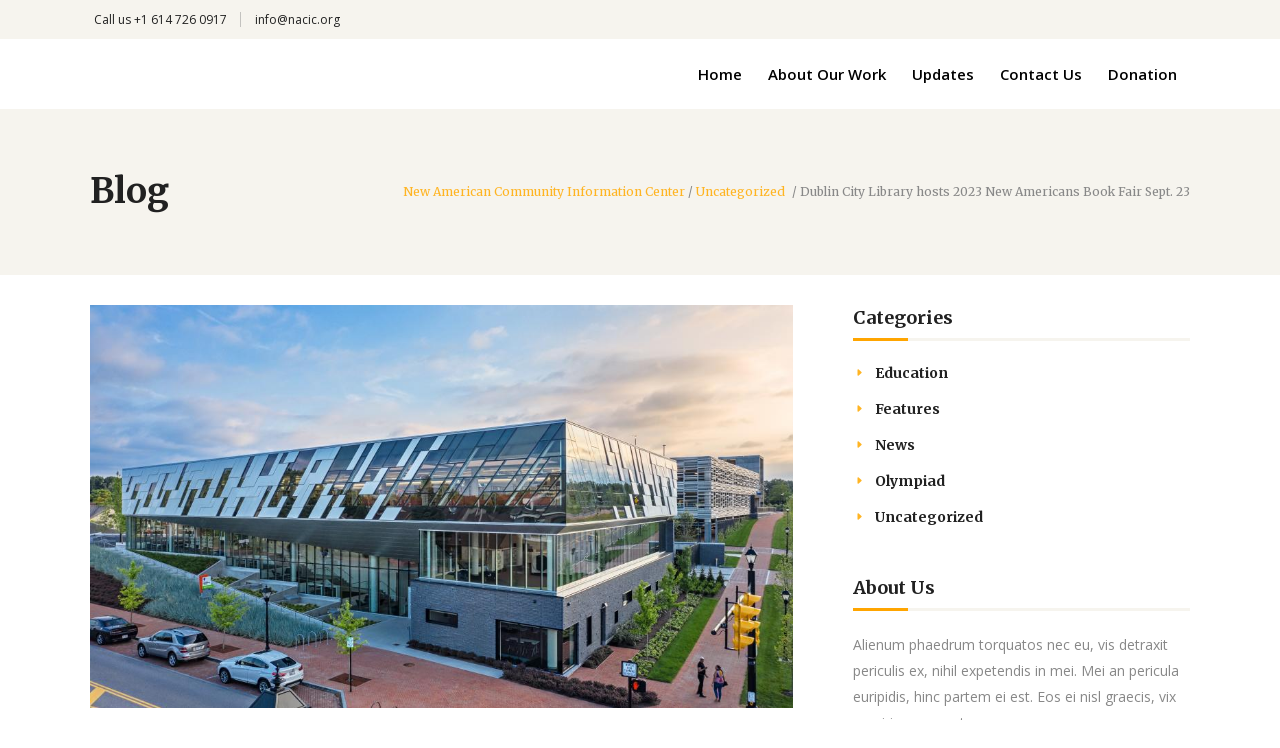

--- FILE ---
content_type: text/css
request_url: http://nacic.org/wp-content/themes/goodwish/assets/css/style_dynamic.css?ver=1742037223
body_size: 3058
content:
/* generated in /homepages/11/d721977351/htdocs/nacic/wp-content/themes/goodwish/assets/custom-styles/general-custom-styles.php goodwish_edge_design_styles function */
.edgtf-preload-background { background-image: url(https://nacic.org/wp-content/themes/goodwish/assets/img/preload_pattern.png) !important;}

/* generated in /homepages/11/d721977351/htdocs/nacic/wp-content/themes/goodwish/assets/custom-styles/general-custom-styles.php goodwish_edge_design_styles function */
.edgtf-boxed .edgtf-wrapper { background-attachment: fixed;}

/* generated in /homepages/11/d721977351/htdocs/nacic/wp-content/themes/goodwish/assets/custom-styles/general-custom-styles.php goodwish_edge_h6_styles function */
h6 { color: #ffb422;}

/* generated in /homepages/11/d721977351/htdocs/nacic/wp-content/themes/goodwish/framework/modules/fullscreenmenu/custom-styles/fullscreen-menu.php goodwish_edge_fullscreen_menu_general_styles function */
.edgtf-fullscreen-menu-holder { background-color: rgba(246,244,238,0,98);}

/* generated in /homepages/11/d721977351/htdocs/nacic/wp-content/themes/goodwish/framework/modules/header/custom-styles/header.php goodwish_edge_header_standard_extended_logo_area_styles function */
.edgtf-header-standard-extended .edgtf-page-header .edgtf-logo-area .edgtf-grid .edgtf-vertical-align-containers { border: 0;}


        
        
        
        
	            
        
        

        
        
        
        
        
        
        
        
        
                
        
        
        
        
        
        
        
        
        
        
                
        
                
        /* generated in /homepages/11/d721977351/htdocs/nacic/wp-content/themes/goodwish/framework/modules/sidearea/custom-styles/sidearea.php goodwish_edge_side_area_slide_from_right_type_style function */
.edgtf-side-menu-slide-from-right .edgtf-side-menu { right: -25%;width: 25%;}

/* generated in /homepages/11/d721977351/htdocs/nacic/wp-content/themes/goodwish/framework/modules/sidearea/custom-styles/sidearea.php goodwish_edge_side_area_slide_from_right_type_style function */
.edgtf-side-menu-slide-from-right .edgtf-wrapper .edgtf-cover { background-color: #000000;}

/* generated in /homepages/11/d721977351/htdocs/nacic/wp-content/themes/goodwish/framework/modules/sidearea/custom-styles/sidearea.php goodwish_edge_side_area_icon_color_styles function */
a.edgtf-side-menu-button-opener { font-size: 15px;}

/* generated in /homepages/11/d721977351/htdocs/nacic/wp-content/themes/goodwish/framework/modules/sidearea/custom-styles/sidearea.php goodwish_edge_side_area_styles function */
.edgtf-side-menu a.edgtf-close-side-menu { height: 0px;width: 0px;line-height: 0px;padding: 0;}

/* generated in /homepages/11/d721977351/htdocs/nacic/wp-content/themes/goodwish/framework/modules/sidearea/custom-styles/sidearea.php goodwish_edge_side_area_styles function */
.edgtf-side-menu a.edgtf-close-side-menu span, .edgtf-side-menu a.edgtf-close-side-menu i { font-size: 0px;height: 0px;width: 0px;line-height: 0px;}

